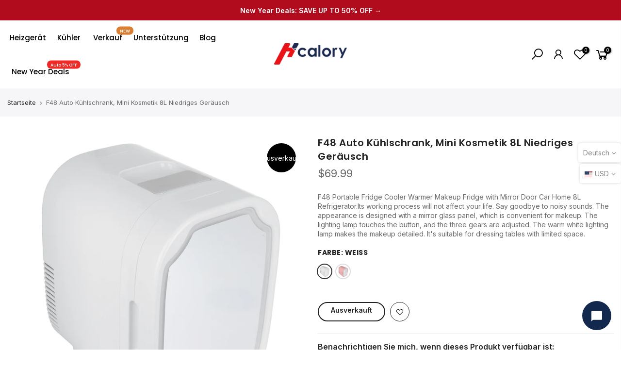

--- FILE ---
content_type: text/html; charset=utf-8
request_url: https://hcalory.com/de/products/f48-portable-refrigerator-mini-cosmetic-8l-low-noise/?view=cl_ppr
body_size: -737
content:
<div id="shopify-section-template--14995939852331__main" class="shopify-section">[t4splitlz]<style>#product-6855302283307 #callBackVariant_ppr ul[data-id="0"] .bg_color_weiss.lazyloadt4sed {background-image: url(//hcalory.com/cdn/shop/products/F48-car-frigerator-white_180x.jpg?v=1654659512)}#product-6855302283307 #callBackVariant_ppr ul[data-id="0"] .bg_color_rosa.lazyloadt4sed {background-image: url(//hcalory.com/cdn/shop/products/F48-car-frigerator-pink_180x.jpg?v=1654659512)}
</style>[t4splitlz]</div>

--- FILE ---
content_type: text/html; charset=utf-8
request_url: https://hcalory.com/de/products/f48-portable-refrigerator-mini-cosmetic-8l-low-noise/?section_id=js_ppr
body_size: 2190
content:
<div id="shopify-section-js_ppr" class="shopify-section">[t4splitlz]<script type="application/json" id="ProductJson-template_ppr">{"id":6855302283307,"title":"F48 Auto Kühlschrank, Mini Kosmetik 8L Niedriges Geräusch","handle":"f48-portable-refrigerator-mini-cosmetic-8l-low-noise","description":"\u003ch2\u003eF48 Tragbarer Kühlschrank, Mini -Kosmetik 8l niedriges Geräusch\u003c\/h2\u003e\n\u003cp\u003eF48 tragbarer Kühlschrank ist ein 360 ° vollständig geschlossenes Design, das die Klimaanlage fest verringert, um den Eintritt von Staub und Bakterien effektiv zu verhindern und Kosmetika zu schützen. Abnehmbarer Trennwand und humanisiertes Griffdesign, es ist einfach zu heben und zu entlassen, und jede Bequemlichkeit, die Raumgröße nach Belieben anzupassen.\u003c\/p\u003e\n\u003ch3\u003eSpezifikationen:\u003c\/h3\u003e\nMaterial: ABS\u003cbr\u003e Farbe: Weiß\/Rosa\/Grün\u003cbr\u003e Spannung: 12 V (Auto)\u003cbr\u003e 110-220V (Zuhause)\u003cbr\u003e Kraft: 48W\u003cbr\u003e Höchste Heiztemperatur: 65 ℃\u003cbr\u003e Niedrigste Kühltemperatur: 20 ℃ niedriger als Umgebungstemperatur\u003cbr\u003e Anwendbare Modelle: universell\u003cbr\u003e Interne Größe: 14*15,5*23,8 cm \/ 5,51*6.10*9,37 Zoll\u003cbr\u003e Externe Größe: 20*26,4*29 cm \/ 7,87*10,39*11,42 Zoll\u003cbr\u003e Gewicht: 2,5 kg\u003cbr\u003e Kapazität: 8l\u003cbr\u003e \u003cbr\u003e\n\u003ch3\u003eMerkmale:\u003c\/h3\u003e\n1. Niedriges Geräusch: Der Arbeitsprozess wirkt sich nicht auf Ihr Leben aus. Verabschieden Sie sich von lauten Klängen.\u003cbr\u003e 2. Das Aussehen ist mit einer Spiegelglasplatte ausgestattet, die für das Make -up geeignet ist. Die Beleuchtungslampe berührt den Knopf und die drei Zahnräder werden eingestellt. Die warme weiße Lichtlampe macht das Make -up detailliert. Es eignet sich zum Verbandtischen mit begrenztem Platz.\u003cbr\u003e 3. Der 360 ° vollständig geschlossene Design sperrt die Klimaanlage fest, um den Eintritt von Staub und Bakterien effektiv zu verhindern und Kosmetika zu schützen.\u003cbr\u003e 4. 8l große Kapazität entspricht Ihren persönlichen Bedürfnissen. Mit IT, der in kalten und warmen Versionen erhältlich ist, können Sie Ihr Essen und Getränke auf der Straße mitnehmen. Halten Sie es kalt oder halten Sie es warm, dieser persönliche Kühlschrank und diese Heizung sind so ausgelegt, dass sie auf der vorderen Konsole oder vorne oder hinten von Ihrem montiert werden sollen Fahrzeugreihe von Sitzplätzen, perfekt für Familienfahrten oder jeden, der viel Zeit im Auto verbringt.\u003cbr\u003e 5. Es kann Ihr Make -up und Ihre Hautpflege bei niedriger Temperatur halten, um zu verhindern, dass sie verderben.\u003cbr\u003e 6. Abnehmbare Trennwand und humanisiertes Griffdesign, es ist einfach zu heben und zu entlassen, und jeder Komfort, um die Raumgröße nach Belieben anzupassen.\u003cbr\u003e \u003cbr\u003e\n\u003ch3\u003eLieferinhalt:\u003c\/h3\u003e\n1x 8L Kosmetischer Make -up -Kühlschrank\u003cbr\u003e 1x Benutzerhandbuch","published_at":"2022-05-24T15:14:53+08:00","created_at":"2022-05-24T11:53:54+08:00","vendor":"Hcalory","type":"Cooler \u003e Portable Refrigerator \u003e Semiconductor","tags":["Cooler","Portable Refrigerator","semiconductor","spo-cs-disabled","spo-default","spo-disabled","spo-notify-me-disabled"],"price":6999,"price_min":6999,"price_max":6999,"available":false,"price_varies":false,"compare_at_price":null,"compare_at_price_min":0,"compare_at_price_max":0,"compare_at_price_varies":false,"variants":[{"id":40092316991531,"title":"Weiß","option1":"Weiß","option2":null,"option3":null,"sku":"POA9482282","requires_shipping":true,"taxable":false,"featured_image":{"id":29513794650155,"product_id":6855302283307,"position":15,"created_at":"2022-06-08T11:23:06+08:00","updated_at":"2022-06-08T11:38:32+08:00","alt":"F48-car-frigerator-white","width":1200,"height":1200,"src":"\/\/hcalory.com\/cdn\/shop\/products\/F48-car-frigerator-white.jpg?v=1654659512","variant_ids":[40092316991531]},"available":false,"name":"F48 Auto Kühlschrank, Mini Kosmetik 8L Niedriges Geräusch - Weiß","public_title":"Weiß","options":["Weiß"],"price":6999,"weight":2731,"compare_at_price":null,"inventory_management":"shopify","barcode":"","featured_media":{"alt":"F48-car-frigerator-white","id":21834720837675,"position":15,"preview_image":{"aspect_ratio":1.0,"height":1200,"width":1200,"src":"\/\/hcalory.com\/cdn\/shop\/products\/F48-car-frigerator-white.jpg?v=1654659512"}},"requires_selling_plan":false,"selling_plan_allocations":[]},{"id":40092317024299,"title":"Rosa","option1":"Rosa","option2":null,"option3":null,"sku":"POA9482283","requires_shipping":true,"taxable":false,"featured_image":{"id":29513795207211,"product_id":6855302283307,"position":14,"created_at":"2022-06-08T11:23:06+08:00","updated_at":"2022-06-08T11:38:32+08:00","alt":"F48-car-frigerator-pink","width":1200,"height":1200,"src":"\/\/hcalory.com\/cdn\/shop\/products\/F48-car-frigerator-pink.jpg?v=1654659512","variant_ids":[40092317024299]},"available":false,"name":"F48 Auto Kühlschrank, Mini Kosmetik 8L Niedriges Geräusch - Rosa","public_title":"Rosa","options":["Rosa"],"price":6999,"weight":2731,"compare_at_price":null,"inventory_management":"shopify","barcode":"","featured_media":{"alt":"F48-car-frigerator-pink","id":21834720575531,"position":14,"preview_image":{"aspect_ratio":1.0,"height":1200,"width":1200,"src":"\/\/hcalory.com\/cdn\/shop\/products\/F48-car-frigerator-pink.jpg?v=1654659512"}},"requires_selling_plan":false,"selling_plan_allocations":[]}],"images":["\/\/hcalory.com\/cdn\/shop\/products\/F48-car-frigerator-front-two.jpg?v=1654658595","\/\/hcalory.com\/cdn\/shop\/products\/F48-car-frigerator-on-white.jpg?v=1654658607","\/\/hcalory.com\/cdn\/shop\/products\/F48-car-frigerator-led.jpg?v=1654658607","\/\/hcalory.com\/cdn\/shop\/products\/F48-car-frigerator-preservation.jpg?v=1654659515","\/\/hcalory.com\/cdn\/shop\/products\/F48-car-frigerator-pink-8L.jpg?v=1654659515","\/\/hcalory.com\/cdn\/shop\/products\/F48-car-frigerator-pink-kept-fresh.jpg?v=1654659515","\/\/hcalory.com\/cdn\/shop\/products\/F48-car-frigerator-behind.jpg?v=1654659515","\/\/hcalory.com\/cdn\/shop\/products\/F48-car-frigerator-scene-1-pink.jpg?v=1654659512","\/\/hcalory.com\/cdn\/shop\/products\/F48-car-frigerator-scene-1-white.jpg?v=1654659512","\/\/hcalory.com\/cdn\/shop\/products\/F48-car-frigerator-scene-2-white.jpg?v=1654659512","\/\/hcalory.com\/cdn\/shop\/products\/F48-car-frigerator-scene-3-white.jpg?v=1654659512","\/\/hcalory.com\/cdn\/shop\/products\/F48-car-frigerator-size.jpg?v=1654659512","\/\/hcalory.com\/cdn\/shop\/products\/F48-car-frigerator-white-front.jpg?v=1654659512","\/\/hcalory.com\/cdn\/shop\/products\/F48-car-frigerator-pink.jpg?v=1654659512","\/\/hcalory.com\/cdn\/shop\/products\/F48-car-frigerator-white.jpg?v=1654659512"],"featured_image":"\/\/hcalory.com\/cdn\/shop\/products\/F48-car-frigerator-front-two.jpg?v=1654658595","options":["Farbe"],"media":[{"alt":"F48-car-frigerator-front-two","id":21834720477227,"position":1,"preview_image":{"aspect_ratio":1.0,"height":1200,"width":1200,"src":"\/\/hcalory.com\/cdn\/shop\/products\/F48-car-frigerator-front-two.jpg?v=1654658595"},"aspect_ratio":1.0,"height":1200,"media_type":"image","src":"\/\/hcalory.com\/cdn\/shop\/products\/F48-car-frigerator-front-two.jpg?v=1654658595","width":1200},{"alt":"F48-car-frigerator-on-white","id":21834720542763,"position":2,"preview_image":{"aspect_ratio":1.0,"height":1200,"width":1200,"src":"\/\/hcalory.com\/cdn\/shop\/products\/F48-car-frigerator-on-white.jpg?v=1654658607"},"aspect_ratio":1.0,"height":1200,"media_type":"image","src":"\/\/hcalory.com\/cdn\/shop\/products\/F48-car-frigerator-on-white.jpg?v=1654658607","width":1200},{"alt":"F48-car-frigerator-led","id":21834720509995,"position":3,"preview_image":{"aspect_ratio":1.0,"height":1200,"width":1200,"src":"\/\/hcalory.com\/cdn\/shop\/products\/F48-car-frigerator-led.jpg?v=1654658607"},"aspect_ratio":1.0,"height":1200,"media_type":"image","src":"\/\/hcalory.com\/cdn\/shop\/products\/F48-car-frigerator-led.jpg?v=1654658607","width":1200},{"alt":"F48-car-frigerator-preservation","id":21834776150059,"position":4,"preview_image":{"aspect_ratio":1.0,"height":1200,"width":1200,"src":"\/\/hcalory.com\/cdn\/shop\/products\/F48-car-frigerator-preservation.jpg?v=1654659515"},"aspect_ratio":1.0,"height":1200,"media_type":"image","src":"\/\/hcalory.com\/cdn\/shop\/products\/F48-car-frigerator-preservation.jpg?v=1654659515","width":1200},{"alt":"F48-car-frigerator-pink-8L","id":21834720608299,"position":5,"preview_image":{"aspect_ratio":1.0,"height":1200,"width":1200,"src":"\/\/hcalory.com\/cdn\/shop\/products\/F48-car-frigerator-pink-8L.jpg?v=1654659515"},"aspect_ratio":1.0,"height":1200,"media_type":"image","src":"\/\/hcalory.com\/cdn\/shop\/products\/F48-car-frigerator-pink-8L.jpg?v=1654659515","width":1200},{"alt":"F48-car-frigerator-pink-kept-fresh","id":21834720641067,"position":6,"preview_image":{"aspect_ratio":1.0,"height":1200,"width":1200,"src":"\/\/hcalory.com\/cdn\/shop\/products\/F48-car-frigerator-pink-kept-fresh.jpg?v=1654659515"},"aspect_ratio":1.0,"height":1200,"media_type":"image","src":"\/\/hcalory.com\/cdn\/shop\/products\/F48-car-frigerator-pink-kept-fresh.jpg?v=1654659515","width":1200},{"alt":"F48-car-frigerator-behind","id":21834720444459,"position":7,"preview_image":{"aspect_ratio":1.0,"height":1200,"width":1200,"src":"\/\/hcalory.com\/cdn\/shop\/products\/F48-car-frigerator-behind.jpg?v=1654659515"},"aspect_ratio":1.0,"height":1200,"media_type":"image","src":"\/\/hcalory.com\/cdn\/shop\/products\/F48-car-frigerator-behind.jpg?v=1654659515","width":1200},{"alt":"F48-car-frigerator-scene-1-pink","id":21834720673835,"position":8,"preview_image":{"aspect_ratio":1.0,"height":1200,"width":1200,"src":"\/\/hcalory.com\/cdn\/shop\/products\/F48-car-frigerator-scene-1-pink.jpg?v=1654659512"},"aspect_ratio":1.0,"height":1200,"media_type":"image","src":"\/\/hcalory.com\/cdn\/shop\/products\/F48-car-frigerator-scene-1-pink.jpg?v=1654659512","width":1200},{"alt":"F48-car-frigerator-scene-1-white","id":21834720706603,"position":9,"preview_image":{"aspect_ratio":1.0,"height":1200,"width":1200,"src":"\/\/hcalory.com\/cdn\/shop\/products\/F48-car-frigerator-scene-1-white.jpg?v=1654659512"},"aspect_ratio":1.0,"height":1200,"media_type":"image","src":"\/\/hcalory.com\/cdn\/shop\/products\/F48-car-frigerator-scene-1-white.jpg?v=1654659512","width":1200},{"alt":"F48-car-frigerator-scene-2-white","id":21834720739371,"position":10,"preview_image":{"aspect_ratio":1.0,"height":1200,"width":1200,"src":"\/\/hcalory.com\/cdn\/shop\/products\/F48-car-frigerator-scene-2-white.jpg?v=1654659512"},"aspect_ratio":1.0,"height":1200,"media_type":"image","src":"\/\/hcalory.com\/cdn\/shop\/products\/F48-car-frigerator-scene-2-white.jpg?v=1654659512","width":1200},{"alt":"F48-car-frigerator-scene-3-white","id":21834720772139,"position":11,"preview_image":{"aspect_ratio":1.0,"height":1200,"width":1200,"src":"\/\/hcalory.com\/cdn\/shop\/products\/F48-car-frigerator-scene-3-white.jpg?v=1654659512"},"aspect_ratio":1.0,"height":1200,"media_type":"image","src":"\/\/hcalory.com\/cdn\/shop\/products\/F48-car-frigerator-scene-3-white.jpg?v=1654659512","width":1200},{"alt":"F48-car-frigerator-size","id":21834720804907,"position":12,"preview_image":{"aspect_ratio":1.0,"height":1200,"width":1200,"src":"\/\/hcalory.com\/cdn\/shop\/products\/F48-car-frigerator-size.jpg?v=1654659512"},"aspect_ratio":1.0,"height":1200,"media_type":"image","src":"\/\/hcalory.com\/cdn\/shop\/products\/F48-car-frigerator-size.jpg?v=1654659512","width":1200},{"alt":"F48-car-frigerator-white-front","id":21834720870443,"position":13,"preview_image":{"aspect_ratio":1.0,"height":1200,"width":1200,"src":"\/\/hcalory.com\/cdn\/shop\/products\/F48-car-frigerator-white-front.jpg?v=1654659512"},"aspect_ratio":1.0,"height":1200,"media_type":"image","src":"\/\/hcalory.com\/cdn\/shop\/products\/F48-car-frigerator-white-front.jpg?v=1654659512","width":1200},{"alt":"F48-car-frigerator-pink","id":21834720575531,"position":14,"preview_image":{"aspect_ratio":1.0,"height":1200,"width":1200,"src":"\/\/hcalory.com\/cdn\/shop\/products\/F48-car-frigerator-pink.jpg?v=1654659512"},"aspect_ratio":1.0,"height":1200,"media_type":"image","src":"\/\/hcalory.com\/cdn\/shop\/products\/F48-car-frigerator-pink.jpg?v=1654659512","width":1200},{"alt":"F48-car-frigerator-white","id":21834720837675,"position":15,"preview_image":{"aspect_ratio":1.0,"height":1200,"width":1200,"src":"\/\/hcalory.com\/cdn\/shop\/products\/F48-car-frigerator-white.jpg?v=1654659512"},"aspect_ratio":1.0,"height":1200,"media_type":"image","src":"\/\/hcalory.com\/cdn\/shop\/products\/F48-car-frigerator-white.jpg?v=1654659512","width":1200}],"requires_selling_plan":false,"selling_plan_groups":[],"content":"\u003ch2\u003eF48 Tragbarer Kühlschrank, Mini -Kosmetik 8l niedriges Geräusch\u003c\/h2\u003e\n\u003cp\u003eF48 tragbarer Kühlschrank ist ein 360 ° vollständig geschlossenes Design, das die Klimaanlage fest verringert, um den Eintritt von Staub und Bakterien effektiv zu verhindern und Kosmetika zu schützen. Abnehmbarer Trennwand und humanisiertes Griffdesign, es ist einfach zu heben und zu entlassen, und jede Bequemlichkeit, die Raumgröße nach Belieben anzupassen.\u003c\/p\u003e\n\u003ch3\u003eSpezifikationen:\u003c\/h3\u003e\nMaterial: ABS\u003cbr\u003e Farbe: Weiß\/Rosa\/Grün\u003cbr\u003e Spannung: 12 V (Auto)\u003cbr\u003e 110-220V (Zuhause)\u003cbr\u003e Kraft: 48W\u003cbr\u003e Höchste Heiztemperatur: 65 ℃\u003cbr\u003e Niedrigste Kühltemperatur: 20 ℃ niedriger als Umgebungstemperatur\u003cbr\u003e Anwendbare Modelle: universell\u003cbr\u003e Interne Größe: 14*15,5*23,8 cm \/ 5,51*6.10*9,37 Zoll\u003cbr\u003e Externe Größe: 20*26,4*29 cm \/ 7,87*10,39*11,42 Zoll\u003cbr\u003e Gewicht: 2,5 kg\u003cbr\u003e Kapazität: 8l\u003cbr\u003e \u003cbr\u003e\n\u003ch3\u003eMerkmale:\u003c\/h3\u003e\n1. Niedriges Geräusch: Der Arbeitsprozess wirkt sich nicht auf Ihr Leben aus. Verabschieden Sie sich von lauten Klängen.\u003cbr\u003e 2. Das Aussehen ist mit einer Spiegelglasplatte ausgestattet, die für das Make -up geeignet ist. Die Beleuchtungslampe berührt den Knopf und die drei Zahnräder werden eingestellt. Die warme weiße Lichtlampe macht das Make -up detailliert. Es eignet sich zum Verbandtischen mit begrenztem Platz.\u003cbr\u003e 3. Der 360 ° vollständig geschlossene Design sperrt die Klimaanlage fest, um den Eintritt von Staub und Bakterien effektiv zu verhindern und Kosmetika zu schützen.\u003cbr\u003e 4. 8l große Kapazität entspricht Ihren persönlichen Bedürfnissen. Mit IT, der in kalten und warmen Versionen erhältlich ist, können Sie Ihr Essen und Getränke auf der Straße mitnehmen. Halten Sie es kalt oder halten Sie es warm, dieser persönliche Kühlschrank und diese Heizung sind so ausgelegt, dass sie auf der vorderen Konsole oder vorne oder hinten von Ihrem montiert werden sollen Fahrzeugreihe von Sitzplätzen, perfekt für Familienfahrten oder jeden, der viel Zeit im Auto verbringt.\u003cbr\u003e 5. Es kann Ihr Make -up und Ihre Hautpflege bei niedriger Temperatur halten, um zu verhindern, dass sie verderben.\u003cbr\u003e 6. Abnehmbare Trennwand und humanisiertes Griffdesign, es ist einfach zu heben und zu entlassen, und jeder Komfort, um die Raumgröße nach Belieben anzupassen.\u003cbr\u003e \u003cbr\u003e\n\u003ch3\u003eLieferinhalt:\u003c\/h3\u003e\n1x 8L Kosmetischer Make -up -Kühlschrank\u003cbr\u003e 1x Benutzerhandbuch"}</script><script type="application/json" id="ProductJson-incoming_ppr">{"size_avai":[0,0],"tt_size_avai": 0,"ck_so_un": false,"ntsoldout": false,"unvariants": false,"remove_soldout": false,"variants": [{"inventory_quantity": 0,"mdid": 21834720837675,"incoming": false,"next_incoming_date": null},{"ck_asdssa":"false ","inventory_quantity": 0,"mdid": 21834720575531,"incoming": false,"next_incoming_date": null}]}</script> <script type="application/json" id="ModelJson-_ppr">[]</script><script type="application/json" id="NTsettingspr__ppr">{ "related_id":false, "recently_viewed":false, "ProductID":6855302283307, "PrHandle":"f48-portable-refrigerator-mini-cosmetic-8l-low-noise", "cat_handle":null, "scrolltop":null,"ThreeSixty":false,"hashtag":"none", "access_token":"none", "username":"none"}</script>
[t4splitlz]</div>

--- FILE ---
content_type: text/html; charset=utf-8
request_url: https://hcalory.com/de/cart/?view=login
body_size: 512
content:
<form method="post" action="/de/account/login" id="customer_login" accept-charset="UTF-8" data-login-with-shop-sign-in="true" novalidate="novalidate" class="nt_mini_cart flex column h__100 is_selected"><input type="hidden" name="form_type" value="customer_login" /><input type="hidden" name="utf8" value="✓" /><div class="mini_cart_header flex fl_between al_center"><div class="h3 widget-title tu fs__16 mg__0">Anmeldung</div><i class="close_pp pegk pe-7s-close ts__03 cd"></i></div>
  <div class="mini_cart_wrap">
     <div class="mini_cart_content fixcl-scroll">
        <div class="fixcl-scroll-content"><p class="form-row">
          <label for="CustomerEmail">Email <span class="required">*</span></label>
          <input type="email" name="customer[email]" id="CustomerEmail" autocomplete="email" autocorrect="off" autocapitalize="off">
          </p><p class="form-row">
            <label for="CustomerPassword">Passwort <span class="required">*</span></label>
            <input type="password" value="" name="customer[password]"id="CustomerPassword">
          </p><input type="submit" class="button button_primary w__100 tu js_add_ld" value="Einloggen">
            <br>
            <p class="mb__10 mt__20">Neuer Kunde? <a data-no-instant rel="nofollow" href='/' data-id='#RegisterForm' class="link_acc">Konto erstellen</a></p><p>Passwort vergessen? <a data-no-instant rel="nofollow" href="#recover" data-id='#RecoverForm'class="link_acc">Passwort wiederherstellen</a></p></div>
     </div>
  </div></form><form method="post" action="/de/account/recover" id="RecoverForm" accept-charset="UTF-8" class="nt_mini_cart flex column h__100"><input type="hidden" name="form_type" value="recover_customer_password" /><input type="hidden" name="utf8" value="✓" /><div class="mini_cart_header flex fl_between al_center"><div class="h3 widget-title tu fs__16 mg__0">Passwort wiederherstellen</div><i class="close_pp pegk pe-7s-close ts__03 cd"></i></div>
  <div class="mini_cart_wrap">
     <div class="mini_cart_content fixcl-scroll">
        <div class="fixcl-scroll-content">
          <p class="form-row">
              <label for="RecoverEmail">Email addresse</label>
              <input type="email" value="" name="email" id="RecoverEmail" class="input-full" autocorrect="off" autocapitalize="off"></p>
          <input type="submit" class="button button_primary w__100 tu js_add_ld" value="Passwort zurücksetzen">
          <br>
          <p class="mb__10 mt__20">Erinnerst du dich an dein Passwort? <a data-no-instant rel="nofollow" href='/' data-id='#customer_login' class="link_acc">Zurück zum Login</a></p>
        </div>
     </div>
  </div></form><form method="post" action="/de/account" id="RegisterForm" accept-charset="UTF-8" data-login-with-shop-sign-up="true" novalidate="novalidate" class="nt_mini_cart flex column h__100"><input type="hidden" name="form_type" value="create_customer" /><input type="hidden" name="utf8" value="✓" /><div class="mini_cart_header flex fl_between al_center"><div class="h3 widget-title tu fs__16 mg__0">Registrieren</div><i class="close_pp pegk pe-7s-close ts__03 cd"></i></div>
  <div class="mini_cart_wrap">
     <div class="mini_cart_content fixcl-scroll">
        <div class="fixcl-scroll-content">
          <p class="form-row">
           <label for="-FirstName">Vorname</label>
           <input type="text" name="customer[first_name]" id="-FirstName"  autocomplete="given-name">
          </p>
          <p class="form-row">
           <label for="-LastName">Nachname</label>
           <input type="text" name="customer[last_name]" id="-LastName"  autocomplete="family-name">
          </p>
          <p class="form-row">
           <label for="-email">Email <span class="required">*</span></label>
           <input type="email" name="customer[email]" id="-email" class="" autocorrect="off" autocapitalize="off" autocomplete="email" aria-required="true">
          </p>
          <p class="form-row">
           <label for="-password">Passwort <span class="required">*</span></label>
           <input type="password" name="customer[password]" id="-password" class="" aria-required="true">
           </p><p class="form-row tl fs__13">Ihre persönlichen Daten werden verwendet, um Ihre Erfahrungen auf dieser Website zu unterstützen, den Zugriff auf Ihr Konto zu verwalten und für andere Zwecke, die in unserem Ziel <a href="/de/pages/privacy-policy" class="privacy-policy-link fwm" target="_blank"> Datenschutzrichtlinie</a>.</p><input type="submit" value="Registrieren" class="button button_primary w__100 tu js_add_ld">
           <br>
           <p class="mb__10 mt__20">Sie haben bereits ein Konto? <a data-no-instant rel="nofollow" href='/' data-id='#customer_login' class="link_acc">Hier anmelden</a></p>
        </div>
     </div>
  </div></form>

--- FILE ---
content_type: text/html; charset=utf-8
request_url: https://hcalory.com/de/search?q=&view=pp
body_size: 309
content:
<div class="nt_mini_cart flex column h__100">
	<div class="mini_cart_header flex fl_between al_center"><h3 class="widget-title tu fs__16 mg__0">Unsere Website durchsuchen</h3><i class="close_pp pegk pe-7s-close ts__03 cd"></i></div>
	<div class="mini_cart_wrap">
		<form action="/de/search" method="get" class="search_header mini_search_frm pr js_frm_search" role="search">
			<input type="hidden" name="type" value="product">
			<input type="hidden" name="options[unavailable_products]" value="last">
			<input type="hidden" name="options[prefix]" value="last"><div class="frm_search_cat mb__20">
             <select name="product_type">
               <option value="*">Alle Kategorien</option><option value="Cooler > Car Air Conditioner">Cooler > Car Air Conditioner</option><option value="Cooler > Portable Refrigerator">Cooler > Portable Refrigerator</option><option value="Cooler > Portable Refrigerator > Compressor">Cooler > Portable Refrigerator > Compressor</option><option value="Cooler > Portable Refrigerator > Semiconductor">Cooler > Portable Refrigerator > Semiconductor</option><option value="Heater > Diesel Heater > All-in-one Model">Heater > Diesel Heater > All-in-one Model</option><option value="Heater > Diesel Heater > Traditional Model">Heater > Diesel Heater > Traditional Model</option><option value="Heater > Diesel Heater >Traditional Model">Heater > Diesel Heater >Traditional Model</option><option value="Heater > Heater Accessories">Heater > Heater Accessories</option><option value="Heater > Other Heater">Heater > Other Heater</option><option value="Heater > Preheater">Heater > Preheater</option><option value="Heater > Water Heater">Heater > Water Heater</option></select>
         </div><div class="frm_search_input pr oh">
			  <input class="search_header__input js_iput_search" autocomplete="off" type="text" name="q" placeholder="Suche nach Produkten">
			  <button class="search_header__submit js_btn_search pe_none" type="submit"><i class="iccl iccl-search"></i></button>
		  </div><div class="ld_bar_search"></div>
		</form>
		<div class="search_header__prs fwsb cd dn"><span class="h_result dn">Suchergebnis:</span><span class="h_results dn">Suchergebnisse:</span>
		</div> 
      <div class="search_header__content mini_cart_content fixcl-scroll widget dn">
         <div class="fixcl-scroll-content product_list_widget">
         	<div class="skeleton_wrap skeleton_js dn"><div class="row mb__10 pb__10">
         			<div class="col-auto widget_img_pr"><div class="skeleton_img"></div></div>
         			<div class="col widget_if_pr"><div class="skeleton_txt1"></div><div class="skeleton_txt2"></div></div>
         		</div><div class="row mb__10 pb__10">
         			<div class="col-auto widget_img_pr"><div class="skeleton_img"></div></div>
         			<div class="col widget_if_pr"><div class="skeleton_txt1"></div><div class="skeleton_txt2"></div></div>
         		</div><div class="row mb__10 pb__10">
         			<div class="col-auto widget_img_pr"><div class="skeleton_img"></div></div>
         			<div class="col widget_if_pr"><div class="skeleton_txt1"></div><div class="skeleton_txt2"></div></div>
         		</div><div class="row mb__10 pb__10">
         			<div class="col-auto widget_img_pr"><div class="skeleton_img"></div></div>
         			<div class="col widget_if_pr"><div class="skeleton_txt1"></div><div class="skeleton_txt2"></div></div>
         		</div></div>
         	<div class="js_prs_search"></div>
         </div>
      </div>
	</div>
</div>


--- FILE ---
content_type: text/css
request_url: https://hcalory.com/cdn/shop/t/17/assets/custom.css?v=80616810655258748011736826100
body_size: -45
content:
del>span{text-decoration:line-through}input:not([type=submit]):not([type=checkbox]),select,textarea{color:#000}.newl_des_3 .signup-newsletter-form input.input-text{border:1px solid #fff}.type_collection_list .cat_grid_item__title.h3{clear:both;display:inline-block;overflow:hidden;white-space:nowrap;font-weight:400!important}.flickity-page-dots .dot{background:#000}.shipping_calculator input.button.btn_back.js_cart_save.js_cart_tls_back,input.button.btn_back.js_cart_tls_back.mt__15.mb__10{color:#fff!important}div#wrap_fbt h3.section-title.pr.fs__24.title_1{font-size:25px}.price ins,.price_range ins{display:initial}.header_full_true .header__mid>.container,.header_full_true .h__banner>.container,.header_full_true .h__top>.container{max-width:100%!important}.section_nt_filter .nt_filter_block a,.section_nt_filter .nt_filter_block.nt_filter_color .active a,.section_nt_filter .nt_filter_block.nt_filter_color a:hover{text-transform:uppercase!important}span.mr__10.ml__10{margin-left:0}h3.section-title.tc.pr.flex.fl_center.al_center.fs__24.title_1{justify-content:flex-start!important}span.section-subtitle.db.tc.sub-title,h3.section-title.tc.pr.flex.fl_center.al_center.fs__24.title_1{text-align:left}.nt_se_template--15065112903723__4ba6e199-d479-4b71-a90e-f63c78be7a27.container a.button.btn--secondary.btn--small.btn--style-1{margin-top:10px}.nt_countdow_page .flip-top{font-size:30px;color:red;font-weight:400}.nt_countdow_page .label{color:red;font-size:11px}p.mess_cd.cb.mb__10.lh__1.dn.fwm.tu{color:red;font-size:19px!important}h3.section-title.tc.pr.flex.fl_center.al_center.fs__24.title_3{display:none}span.section-subtitle.db.tc{padding-top:30px}.mt__30.nt_banner_holder.row.fl_center.js_packery.hoverz_true.cat_space_0{margin-top:0}@media (max-width: 767px){.label_style_rounded .nt_label{height:75px;width:75px;font-size:22px}.entry-summary .price,.entry-summary .price_range{height:26px}div#tab_6a700930-165c-431b-b840-f1dbf880bb8d .des_style_1.des_mb_2.sp-tab.active:not(.clicked_accordion)>.sp-tab-content{display:none}}
/*# sourceMappingURL=/cdn/shop/t/17/assets/custom.css.map?v=80616810655258748011736826100 */


--- FILE ---
content_type: application/javascript
request_url: https://cdnus.jishiyuchat.com/www/im/version.js?t=202612250
body_size: 38
content:
window.IM_PLUGIN_VERSION = 'v1.0.146'


--- FILE ---
content_type: text/javascript
request_url: https://hcalory.com/cdn/shop/t/17/assets/custom.js?v=79331826463708937121677032188
body_size: -662
content:
jQuery_T4NT(document).ready(function($){$(window).width()<1024&&(console.log(1111),$(".des_mb_2.des_style_1").removeClass("active")),$(document).on("variant:change",function(evt,variant){})});
//# sourceMappingURL=/cdn/shop/t/17/assets/custom.js.map?v=79331826463708937121677032188
